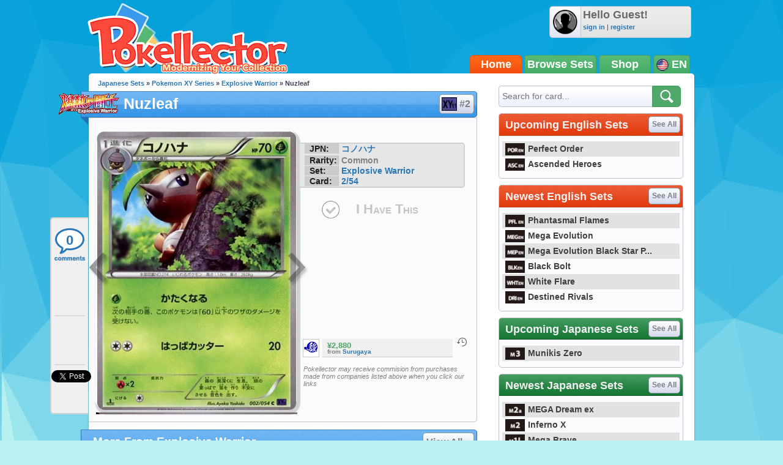

--- FILE ---
content_type: text/html; charset=utf-8
request_url: https://accounts.google.com/o/oauth2/postmessageRelay?parent=https%3A%2F%2Fwww.pokellector.com&jsh=m%3B%2F_%2Fscs%2Fabc-static%2F_%2Fjs%2Fk%3Dgapi.lb.en.2kN9-TZiXrM.O%2Fd%3D1%2Frs%3DAHpOoo_B4hu0FeWRuWHfxnZ3V0WubwN7Qw%2Fm%3D__features__
body_size: 162
content:
<!DOCTYPE html><html><head><title></title><meta http-equiv="content-type" content="text/html; charset=utf-8"><meta http-equiv="X-UA-Compatible" content="IE=edge"><meta name="viewport" content="width=device-width, initial-scale=1, minimum-scale=1, maximum-scale=1, user-scalable=0"><script src='https://ssl.gstatic.com/accounts/o/2580342461-postmessagerelay.js' nonce="eD_GInmT6Vh9QmULBaBfMA"></script></head><body><script type="text/javascript" src="https://apis.google.com/js/rpc:shindig_random.js?onload=init" nonce="eD_GInmT6Vh9QmULBaBfMA"></script></body></html>